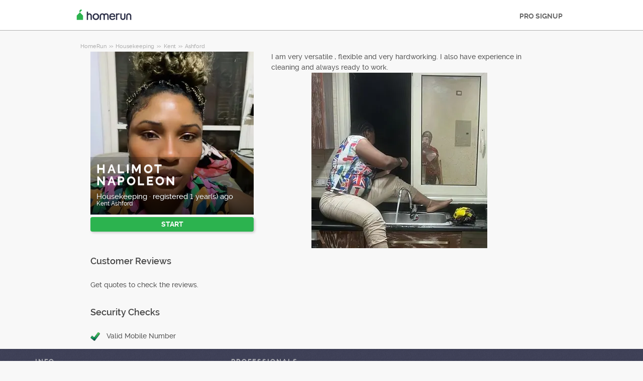

--- FILE ---
content_type: text/javascript; charset=utf-8
request_url: https://cdn.armut.com/javascript/angular/CustomerOnboarding/latest/en-GB/768-87e52a3bd3163aca.js
body_size: 6142
content:
"use strict";(self.webpackChunkcustomer_onboarding=self.webpackChunkcustomer_onboarding||[]).push([[768],{5768:(B,x,r)=>{r.r(x),r.d(x,{DiscountModule:()=>G});var d=r(4666),a=r(2508),v=r(5763),h=r(7870),m=r(2341),p=r(9151),_=r(4514),C=r(3910),T=r(1809),u=r(5281),w=r(6677),e=r(2560),S=r(2680),y=r(8739),b=r(9586);let M=(()=>{class i{constructor(o){this.userServiceApi=o}getServiceDetailById(o,t){return this.userServiceApi.getServiceById(o,"2014-01-01",t)}}return i.\u0275fac=function(o){return new(o||i)(e.LFG(b.NW))},i.\u0275prov=e.Yz7({token:i,factory:i.\u0275fac,providedIn:"root"}),i})();var O=r(2410);let A=(()=>{class i{constructor(o){this.cdnUrl=o.CDN_URL}ngOnInit(){}}return i.\u0275fac=function(o){return new(o||i)(e.Y36("IApiConfiguration"))},i.\u0275cmp=e.Xpm({type:i,selectors:[["how-it-works"]],inputs:{serviceProfessional:"serviceProfessional"},decls:31,vars:4,consts:[[1,"how-it-works"],[1,"container"],[1,"row"],[1,"col-12"],[1,"how-it-works__title"],[1,"row","row-eq-height"],[1,"col-12","col-sm-4"],[1,"how-it-works__image"],[3,"src"],[1,"how-it-works__text"],[1,"how-it-works__item"],[1,"how-it-works__description"]],template:function(o,t){1&o&&(e.TgZ(0,"section",0)(1,"div",1)(2,"div",2)(3,"div",3)(4,"h1",4),e._uU(5,"Armut Nas\u0131l \xc7al\u0131\u015f\u0131r"),e.qZA()()(),e.TgZ(6,"div",5)(7,"div",6)(8,"div",7),e._UZ(9,"img",8),e.qZA(),e.TgZ(10,"div",9)(11,"h3",10),e._uU(12,"Rezervasyon Yap ve \xd6de"),e.qZA(),e.TgZ(13,"p",11),e._uU(14,"Hizmet detaylar\u0131n\u0131 gir, g\xfcn\xfcn\xfc se\xe7 ve \xf6demeyi kredi kart\u0131nla online yap. Sadece 60 saniyede i\u015flem tamam! "),e.qZA()()(),e.TgZ(15,"div",6)(16,"div",7),e._UZ(17,"img",8),e.qZA(),e.TgZ(18,"div",9)(19,"h3",10),e._uU(20,"Uygulama \xdczerinden Online Y\xf6net"),e.qZA(),e.TgZ(21,"p",11),e._uU(22),e.qZA()()(),e.TgZ(23,"div",6)(24,"div",7),e._UZ(25,"img",8),e.qZA(),e.TgZ(26,"div",9)(27,"h3",10),e._uU(28,"Hizmet Al"),e.qZA(),e.TgZ(29,"p",11),e._uU(30,"G\xfcvenilir, tecr\xfcbeli hizmet verenlerimizden en uygun olan\u0131 bulal\u0131m ve tam zaman\u0131nda hizmet al."),e.qZA()()()()()()),2&o&&(e.xp6(9),e.MGl("src","",t.cdnUrl,"images/angular/CustomerOnboarding/discount/howto-1.jpg",e.LSH),e.xp6(8),e.MGl("src","",t.cdnUrl,"images/angular/CustomerOnboarding/discount/howto-2.jpg",e.LSH),e.xp6(5),e.hij("Tarih de\u011fi\u015ftirme, ",t.serviceProfessional," ile ileti\u015fim kurma gibi ihtiya\xe7lar\u0131n\u0131 kolayca uygulamadan y\xf6net."),e.xp6(3),e.MGl("src","",t.cdnUrl,"/images/angular/CustomerOnboarding/discount/howto-3.jpg",e.LSH))},encapsulation:2}),i})(),Z=(()=>{class i{constructor(o){this.cdnUrl=o.CDN_URL}}return i.\u0275fac=function(o){return new(o||i)(e.Y36("IApiConfiguration"))},i.\u0275cmp=e.Xpm({type:i,selectors:[["value-props"]],inputs:{serviceProfessional:"serviceProfessional"},decls:39,vars:6,consts:[[1,"value-proposition"],[1,"container"],[1,"values"],[1,"values__text"],[1,"values__name"],[1,"values__description"],[1,"values__image"],["alt","garantiyi sembolize eden bir ikon",3,"src"],[1,"values__container"],["alt","g\xfcvenilirligi sembolize eden el s\u0131k\u0131\u015fma ikonu",3,"src"],["alt","rahatl\u0131\u011f\u0131 temsil eden bir ikon",3,"src"],["alt","esneli\u011fi sembolize den bir ikon",3,"src"]],template:function(o,t){1&o&&(e.TgZ(0,"section",0)(1,"div",1)(2,"div",2)(3,"div",3)(4,"h2",4),e._uU(5," Tecr\xfcbeli"),e.qZA(),e.TgZ(6,"p",5),e._uU(7,"2011 y\u0131l\u0131ndan beri ba\u015fta ev temizli\u011fi, nakliyat ve tadilat gibi ev hizmetleri olmak \xfczere T\xfcrkiye ve 5 farkl\u0131 \xfclkede daha 2 milyondan fazla ki\u015finin tercihiyiz."),e.qZA()(),e.TgZ(8,"div",6),e._UZ(9,"img",7),e.qZA()()(),e.TgZ(10,"div",8)(11,"div",1)(12,"div",2)(13,"div",3)(14,"h2",4),e._uU(15,"G\xfcvenilir"),e.qZA(),e.TgZ(16,"p",5),e._uU(17),e.qZA()(),e.TgZ(18,"div",6),e._UZ(19,"img",9),e.qZA()()()(),e.TgZ(20,"div",1)(21,"div",2)(22,"div",3)(23,"h2",4),e._uU(24,"Rahat"),e.qZA(),e.TgZ(25,"p",5),e._uU(26),e.qZA()(),e.TgZ(27,"div",6),e._UZ(28,"img",10),e.qZA()()(),e.TgZ(29,"div",8)(30,"div",1)(31,"div",2)(32,"div",3)(33,"h2",4),e._uU(34,"Esnek"),e.qZA(),e.TgZ(35,"p",5),e._uU(36,"Planlar\u0131n\u0131n de\u011fi\u015fmesi sorun de\u011fil. Mobil uygulamalar\u0131m\u0131zla randevu tarihini kolayca de\u011fi\u015ftirebilir, hizmet vereninle ileti\u015fim kurabilirsin."),e.qZA()(),e.TgZ(37,"div",6),e._UZ(38,"img",11),e.qZA()()()()()),2&o&&(e.xp6(9),e.MGl("src","",t.cdnUrl,"/images/angular/CustomerOnboarding/discount/quality.jpg",e.LSH),e.xp6(8),e.hij("Sadece tecr\xfcbeli, g\xfclery\xfczl\xfc ve m\xfc\u015fterileri taraf\u0131ndan be\u011fenilen ",t.serviceProfessional," ile \xe7al\u0131\u015f\u0131yoruz. Ger\xe7ek m\xfc\u015fteri yorumlar\u0131yla kalite standard\u0131m\u0131z\u0131 koruyoruz."),e.xp6(2),e.MGl("src","",t.cdnUrl,"/images/angular/CustomerOnboarding/discount/aggrement.jpg",e.LSH),e.xp6(7),e.hij("D\xfczenli hizmetinde tercih etti\u011fin ",t.serviceProfessional," ile otomatik rezervasyonunu olu\u015fturuyoruz, sabit fiyattan online g\xfcvenli \xf6deme al\u0131yoruz. "),e.xp6(2),e.MGl("src","",t.cdnUrl,"/images/angular/CustomerOnboarding/discount/relax.jpg",e.LSH),e.xp6(10),e.MGl("src","",t.cdnUrl,"/images/landing-pages/tr/tr:w-540/choose-best-time.jpg",e.LSH))},styles:[".values[_ngcontent-%COMP%]{background-position:bottom center;background-size:contain;background-repeat:no-repeat}.values__text[_ngcontent-%COMP%]{padding:16px}.values__name[_ngcontent-%COMP%]{font-size:24px;line-height:26px;font-weight:700}@media (min-width: 768px){.values__name[_ngcontent-%COMP%]{font-size:28px;line-height:32px}}.values__description[_ngcontent-%COMP%]{font-size:16px;line-height:24px}.values__image[_ngcontent-%COMP%]{text-align:center}.values__image[_ngcontent-%COMP%]   img[_ngcontent-%COMP%]{width:100%}.values__container[_ngcontent-%COMP%]{background-color:#f8f8f8}@media (min-width: 768px){.values[_ngcontent-%COMP%]{background-position:right center;background-size:auto;padding-bottom:0;display:flex;align-items:center}.values__text[_ngcontent-%COMP%]{width:45%}.values__image[_ngcontent-%COMP%]{width:50%}.values__container[_ngcontent-%COMP%]   .values[_ngcontent-%COMP%]{flex-direction:row-reverse}}"]}),i})();function D(i,n){1&i&&(e.TgZ(0,"div",22),e.SDv(1,23),e.qZA())}const U=function(i){return{"input--error":i}};function N(i,n){if(1&i){const o=e.EpF();e.TgZ(0,"div",8),e._UZ(1,"div",9),e.TgZ(2,"div",10)(3,"div",0)(4,"div",11)(5,"div",12)(6,"h1"),e._uU(7),e.qZA(),e.TgZ(8,"form",13,14),e.NdJ("ngSubmit",function(){e.CHM(o);const l=e.MAs(9),s=e.oxw();return e.KtG(s.next(l))}),e.TgZ(10,"div",0)(11,"div",15)(12,"div",16)(13,"input",17),e.NdJ("ngModelChange",function(l){e.CHM(o);const s=e.oxw();return e.KtG(s.code=l)}),e.qZA(),e.YNc(14,D,2,0,"div",18),e.qZA(),e.TgZ(15,"div",19)(16,"button",20),e.SDv(17,21),e.qZA()()()()()()()()()()}if(2&i){const o=e.MAs(9),t=e.oxw();e.vpz("background-image: url('",t.cdnUrl,"images/services/desktop-large/",t.service.imageUrl,"');"),e.xp6(7),e.Oqu(t.discountMeta.discountDisplayText),e.xp6(6),e.Q6J("ngModel",t.code)("ngClass",e.VKq(8,U,o.invalid&&t.submitted)),e.xp6(1),e.Q6J("ngIf",o.invalid&&t.submitted)}}function P(i,n){if(1&i&&(e._UZ(0,"value-props",24),e.ALo(1,"lowercase"),e._UZ(2,"how-it-works",24),e.ALo(3,"lowercase")),2&i){const o=e.oxw();e.Q6J("serviceProfessional",e.lcZ(1,2,o.service.serviceProfessionalsPlural)),e.xp6(2),e.Q6J("serviceProfessional",e.lcZ(3,4,o.service.serviceProfessionalsPlural))}}function F(i,n){if(1&i&&(e.TgZ(0,"li",33),e._uU(1),e.qZA()),2&i){const o=e.oxw().$implicit;e.xp6(1),e.hij("",o," ")}}function I(i,n){if(1&i&&(e.ynx(0),e.YNc(1,F,2,1,"li",32),e.BQk()),2&i){const o=n.index,t=e.oxw(2).ngIf;e.xp6(1),e.Q6J("ngIf",(t.termsAndConditionsText.length-2)/2>=o)}}function z(i,n){if(1&i&&(e.TgZ(0,"li",33),e._uU(1),e.qZA()),2&i){const o=e.oxw().$implicit;e.xp6(1),e.hij("",o," ")}}function k(i,n){if(1&i&&(e.ynx(0),e.YNc(1,z,2,1,"li",32),e.BQk()),2&i){const o=n.index,t=e.oxw(2).ngIf;e.xp6(1),e.Q6J("ngIf",o>(t.termsAndConditionsText.length-2)/2)}}function R(i,n){if(1&i&&(e.TgZ(0,"div",1)(1,"div",29)(2,"ul",30),e.YNc(3,I,2,1,"ng-container",31),e.qZA()(),e.TgZ(4,"div",29)(5,"ul",30),e.YNc(6,k,2,1,"ng-container",31),e.qZA()()()),2&i){const o=e.oxw().ngIf;e.xp6(3),e.Q6J("ngForOf",o.termsAndConditionsText),e.xp6(3),e.Q6J("ngForOf",o.termsAndConditionsText)}}function E(i,n){if(1&i&&(e.TgZ(0,"div",25)(1,"div",0)(2,"div",1)(3,"div",26)(4,"h1"),e.SDv(5,27),e.qZA()()(),e.YNc(6,R,7,2,"div",28),e.qZA()()),2&i){const o=n.ngIf;e.xp6(6),e.Q6J("ngIf",o.termsAndConditionsText.length>0)}}let g=(()=>{class i{constructor(o,t,l,s,f,c){this.route=o,this.store=t,this.router=l,this.urlService=s,this.discountService=f,this.modalService=c,this.submitted=!1,this.cdnUrl=T.N.CDN_URL}ngOnInit(){this.resetDiscountMeta(),this.campaignName=this.route.snapshot.params.campaignName,this.campaignCode=this.route.snapshot.params.campaignCode,this.store.dispatch(new u.Rr(this.campaignName)),this.discountMeta$=this.store.select(w.L7).pipe((0,p.h)(o=>!!o&&Object.keys(o).length>0),(0,_.B)()),this.discountMetaSubscription=this.discountMeta$.subscribe(o=>{this.discountMeta=o,this.service$=this.discountService.getServiceDetailById(this.discountMeta.serviceId).pipe((0,_.B)()),this.service$.subscribe(t=>{this.service=t,this.campaignCode&&this.redirectToServiceQuestions(this.campaignCode,this.campaignName)})})}next(o){this.submitted=!0,!o.invalid&&this.redirectToServiceQuestions(this.code,this.campaignName)}isServiceBM2(o){return[125,191,605,610,611,674,675,676,940,942,3309,29464,47182].includes(o)}redirectToReplatformingRequestCreation(o,t){const l=new URL(window.location.href),s="armut.stage"===l.hostname?"s.armut.stage":l.hostname,f=this.isServiceBM2(this.service.serviceId)?"book-now":"quote",c=new URL(`/request-creation/${f}/services/${this.service.serviceId}/steps/1`,`${l.protocol}//consumer.${s}`),$=document.location.origin+document.location.pathname;c.searchParams.append("originUrl",$),c.searchParams.append("discountCode",o),c.searchParams.append("campaignName",t),window.location.href=c.toString().replace("customer.","")}redirectToServiceQuestions(o,t){this.unsubscribe(),this.store.dispatch(new u.qD(o)),this.store.select(w.fL).pipe((0,p.h)(l=>!!l),(0,C.q)(1)).subscribe(()=>{this.redirectToReplatformingRequestCreation(o,t)})}resetDiscountMeta(){this.store.dispatch(new u.yr({}))}unsubscribe(){this.discountMetaSubscription&&this.discountMetaSubscription.unsubscribe()}ngOnDestroy(){this.unsubscribe(),this.modalService.modalClose()}close(){this.router.navigate([`/${this.urlService.appParameters.rootwithslash}`]),this.modalService.confirmModalClose()}}return i.\u0275fac=function(o){return new(o||i)(e.Y36(m.gz),e.Y36(S.yh),e.Y36(m.F0),e.Y36(y.i),e.Y36(M),e.Y36(O.Z))},i.\u0275cmp=e.Xpm({type:i,selectors:[["discount"]],decls:12,vars:9,consts:function(){let n,o,t,l;return n="Indirim kodu",o="Apply Discount",t="Required field",l="Kampanya Ko\u015Fullar\u0131",[[1,"container"],[1,"row"],[1,"col-6"],["href","/","title","Ev temizli\u011fi, boya badana ve nakliye gibi binlerce serviste hizmet veren Armut'un logosu"],["alt","Ev temizli\u011fi, boya badana ve nakliye gibi binlerce serviste hizmet veren Armut'un logosu","src","https://cdn.armut.com/images/armut-logo-colour-negative@3x.png",1,"logo"],["class","discount",3,"style",4,"ngIf"],[3,"ngIf"],["class","conditions",4,"ngIf"],[1,"discount"],[1,"discount__overlay"],[1,"discount__main"],[1,"row","justify-content-center"],[1,"col-md-8","col-12"],[3,"ngSubmit"],["discountForm","ngForm"],[1,"row","justify-content-center","no-gutters"],[1,"col-8","col-md-7","col-lg-5"],["type","text","name","code","required","","placeholder",n,1,"discount__code",3,"ngModel","ngClass","ngModelChange"],["class","message message--error",4,"ngIf"],[1,"col-8","col-md-5","col-lg-4"],["type","submit","id","next-button",1,"button","button__primary","button--big"],o,[1,"message","message--error"],t,[3,"serviceProfessional"],[1,"conditions"],[1,"col-12"],l,["class","row",4,"ngIf"],[1,"col-sm-6"],[1,"conditions__items"],[4,"ngFor","ngForOf"],["class","conditions__item",4,"ngIf"],[1,"conditions__item"]]},template:function(o,t){1&o&&(e.TgZ(0,"header")(1,"div",0)(2,"div",1)(3,"div",2)(4,"a",3),e._UZ(5,"img",4),e.qZA()()()()(),e.YNc(6,N,18,10,"div",5),e.ALo(7,"async"),e.YNc(8,P,4,6,"ng-template",6),e.ALo(9,"async"),e.YNc(10,E,7,1,"div",7),e.ALo(11,"async")),2&o&&(e.xp6(6),e.Q6J("ngIf",e.lcZ(7,3,t.service$)),e.xp6(2),e.Q6J("ngIf",e.lcZ(9,5,t.service$)),e.xp6(2),e.Q6J("ngIf",e.lcZ(11,7,t.discountMeta$)))},dependencies:[d.mk,d.sg,d.O5,a._Y,a.Fj,a.JJ,a.JL,a.Q7,a.On,a.F,A,Z,d.Ov,d.i8],styles:['.container,.container-fluid,.container-xl,.container-lg,.container-md,.container-sm{width:100%;padding-right:15px;padding-left:15px;margin-right:auto;margin-left:auto}@media (min-width: 576px){.container-sm,.container{max-width:540px}}@media (min-width: 768px){.container-md,.container-sm,.container{max-width:720px}}@media (min-width: 992px){.container-lg,.container-md,.container-sm,.container{max-width:960px}}@media (min-width: 1200px){.container-xl,.container-lg,.container-md,.container-sm,.container{max-width:1140px}}.row{display:flex;flex-wrap:wrap;margin-right:-15px;margin-left:-15px}.no-gutters{margin-right:0;margin-left:0}.no-gutters>.col,.no-gutters>[class*=col-]{padding-right:0;padding-left:0}.col-xl,.col-xl-auto,.col-xl-12,.col-xl-11,.col-xl-10,.col-xl-9,.col-xl-8,.col-xl-7,.col-xl-6,.col-xl-5,.col-xl-4,.col-xl-3,.col-xl-2,.col-xl-1,.col-lg,.col-lg-auto,.col-lg-12,.col-lg-11,.col-lg-10,.col-lg-9,.col-lg-8,.col-lg-7,.col-lg-6,.col-lg-5,.col-lg-4,.col-lg-3,.col-lg-2,.col-lg-1,.col-md,.col-md-auto,.col-md-12,.col-md-11,.col-md-10,.col-md-9,.col-md-8,.col-md-7,.col-md-6,.col-md-5,.col-md-4,.col-md-3,.col-md-2,.col-md-1,.col-sm,.col-sm-auto,.col-sm-12,.col-sm-11,.col-sm-10,.col-sm-9,.col-sm-8,.col-sm-7,.col-sm-6,.col-sm-5,.col-sm-4,.col-sm-3,.col-sm-2,.col-sm-1,.col,.col-auto,.col-12,.col-11,.col-10,.col-9,.col-8,.col-7,.col-6,.col-5,.col-4,.col-3,.col-2,.col-1{position:relative;width:100%;padding-right:15px;padding-left:15px}.col{flex-basis:0;flex-grow:1;max-width:100%}.row-cols-1>*{flex:0 0 100%;max-width:100%}.row-cols-2>*{flex:0 0 50%;max-width:50%}.row-cols-3>*{flex:0 0 33.3333333333%;max-width:33.3333333333%}.row-cols-4>*{flex:0 0 25%;max-width:25%}.row-cols-5>*{flex:0 0 20%;max-width:20%}.row-cols-6>*{flex:0 0 16.6666666667%;max-width:16.6666666667%}.col-auto{flex:0 0 auto;width:auto;max-width:100%}.col-1{flex:0 0 8.3333333333%;max-width:8.3333333333%}.col-2{flex:0 0 16.6666666667%;max-width:16.6666666667%}.col-3{flex:0 0 25%;max-width:25%}.col-4{flex:0 0 33.3333333333%;max-width:33.3333333333%}.col-5{flex:0 0 41.6666666667%;max-width:41.6666666667%}.col-6{flex:0 0 50%;max-width:50%}.col-7{flex:0 0 58.3333333333%;max-width:58.3333333333%}.col-8{flex:0 0 66.6666666667%;max-width:66.6666666667%}.col-9{flex:0 0 75%;max-width:75%}.col-10{flex:0 0 83.3333333333%;max-width:83.3333333333%}.col-11{flex:0 0 91.6666666667%;max-width:91.6666666667%}.col-12{flex:0 0 100%;max-width:100%}.order-first{order:-1}.order-last{order:13}.order-0{order:0}.order-1{order:1}.order-2{order:2}.order-3{order:3}.order-4{order:4}.order-5{order:5}.order-6{order:6}.order-7{order:7}.order-8{order:8}.order-9{order:9}.order-10{order:10}.order-11{order:11}.order-12{order:12}.offset-1{margin-left:8.3333333333%}.offset-2{margin-left:16.6666666667%}.offset-3{margin-left:25%}.offset-4{margin-left:33.3333333333%}.offset-5{margin-left:41.6666666667%}.offset-6{margin-left:50%}.offset-7{margin-left:58.3333333333%}.offset-8{margin-left:66.6666666667%}.offset-9{margin-left:75%}.offset-10{margin-left:83.3333333333%}.offset-11{margin-left:91.6666666667%}@media (min-width: 576px){.col-sm{flex-basis:0;flex-grow:1;max-width:100%}.row-cols-sm-1>*{flex:0 0 100%;max-width:100%}.row-cols-sm-2>*{flex:0 0 50%;max-width:50%}.row-cols-sm-3>*{flex:0 0 33.3333333333%;max-width:33.3333333333%}.row-cols-sm-4>*{flex:0 0 25%;max-width:25%}.row-cols-sm-5>*{flex:0 0 20%;max-width:20%}.row-cols-sm-6>*{flex:0 0 16.6666666667%;max-width:16.6666666667%}.col-sm-auto{flex:0 0 auto;width:auto;max-width:100%}.col-sm-1{flex:0 0 8.3333333333%;max-width:8.3333333333%}.col-sm-2{flex:0 0 16.6666666667%;max-width:16.6666666667%}.col-sm-3{flex:0 0 25%;max-width:25%}.col-sm-4{flex:0 0 33.3333333333%;max-width:33.3333333333%}.col-sm-5{flex:0 0 41.6666666667%;max-width:41.6666666667%}.col-sm-6{flex:0 0 50%;max-width:50%}.col-sm-7{flex:0 0 58.3333333333%;max-width:58.3333333333%}.col-sm-8{flex:0 0 66.6666666667%;max-width:66.6666666667%}.col-sm-9{flex:0 0 75%;max-width:75%}.col-sm-10{flex:0 0 83.3333333333%;max-width:83.3333333333%}.col-sm-11{flex:0 0 91.6666666667%;max-width:91.6666666667%}.col-sm-12{flex:0 0 100%;max-width:100%}.order-sm-first{order:-1}.order-sm-last{order:13}.order-sm-0{order:0}.order-sm-1{order:1}.order-sm-2{order:2}.order-sm-3{order:3}.order-sm-4{order:4}.order-sm-5{order:5}.order-sm-6{order:6}.order-sm-7{order:7}.order-sm-8{order:8}.order-sm-9{order:9}.order-sm-10{order:10}.order-sm-11{order:11}.order-sm-12{order:12}.offset-sm-0{margin-left:0}.offset-sm-1{margin-left:8.3333333333%}.offset-sm-2{margin-left:16.6666666667%}.offset-sm-3{margin-left:25%}.offset-sm-4{margin-left:33.3333333333%}.offset-sm-5{margin-left:41.6666666667%}.offset-sm-6{margin-left:50%}.offset-sm-7{margin-left:58.3333333333%}.offset-sm-8{margin-left:66.6666666667%}.offset-sm-9{margin-left:75%}.offset-sm-10{margin-left:83.3333333333%}.offset-sm-11{margin-left:91.6666666667%}}@media (min-width: 768px){.col-md{flex-basis:0;flex-grow:1;max-width:100%}.row-cols-md-1>*{flex:0 0 100%;max-width:100%}.row-cols-md-2>*{flex:0 0 50%;max-width:50%}.row-cols-md-3>*{flex:0 0 33.3333333333%;max-width:33.3333333333%}.row-cols-md-4>*{flex:0 0 25%;max-width:25%}.row-cols-md-5>*{flex:0 0 20%;max-width:20%}.row-cols-md-6>*{flex:0 0 16.6666666667%;max-width:16.6666666667%}.col-md-auto{flex:0 0 auto;width:auto;max-width:100%}.col-md-1{flex:0 0 8.3333333333%;max-width:8.3333333333%}.col-md-2{flex:0 0 16.6666666667%;max-width:16.6666666667%}.col-md-3{flex:0 0 25%;max-width:25%}.col-md-4{flex:0 0 33.3333333333%;max-width:33.3333333333%}.col-md-5{flex:0 0 41.6666666667%;max-width:41.6666666667%}.col-md-6{flex:0 0 50%;max-width:50%}.col-md-7{flex:0 0 58.3333333333%;max-width:58.3333333333%}.col-md-8{flex:0 0 66.6666666667%;max-width:66.6666666667%}.col-md-9{flex:0 0 75%;max-width:75%}.col-md-10{flex:0 0 83.3333333333%;max-width:83.3333333333%}.col-md-11{flex:0 0 91.6666666667%;max-width:91.6666666667%}.col-md-12{flex:0 0 100%;max-width:100%}.order-md-first{order:-1}.order-md-last{order:13}.order-md-0{order:0}.order-md-1{order:1}.order-md-2{order:2}.order-md-3{order:3}.order-md-4{order:4}.order-md-5{order:5}.order-md-6{order:6}.order-md-7{order:7}.order-md-8{order:8}.order-md-9{order:9}.order-md-10{order:10}.order-md-11{order:11}.order-md-12{order:12}.offset-md-0{margin-left:0}.offset-md-1{margin-left:8.3333333333%}.offset-md-2{margin-left:16.6666666667%}.offset-md-3{margin-left:25%}.offset-md-4{margin-left:33.3333333333%}.offset-md-5{margin-left:41.6666666667%}.offset-md-6{margin-left:50%}.offset-md-7{margin-left:58.3333333333%}.offset-md-8{margin-left:66.6666666667%}.offset-md-9{margin-left:75%}.offset-md-10{margin-left:83.3333333333%}.offset-md-11{margin-left:91.6666666667%}}@media (min-width: 992px){.col-lg{flex-basis:0;flex-grow:1;max-width:100%}.row-cols-lg-1>*{flex:0 0 100%;max-width:100%}.row-cols-lg-2>*{flex:0 0 50%;max-width:50%}.row-cols-lg-3>*{flex:0 0 33.3333333333%;max-width:33.3333333333%}.row-cols-lg-4>*{flex:0 0 25%;max-width:25%}.row-cols-lg-5>*{flex:0 0 20%;max-width:20%}.row-cols-lg-6>*{flex:0 0 16.6666666667%;max-width:16.6666666667%}.col-lg-auto{flex:0 0 auto;width:auto;max-width:100%}.col-lg-1{flex:0 0 8.3333333333%;max-width:8.3333333333%}.col-lg-2{flex:0 0 16.6666666667%;max-width:16.6666666667%}.col-lg-3{flex:0 0 25%;max-width:25%}.col-lg-4{flex:0 0 33.3333333333%;max-width:33.3333333333%}.col-lg-5{flex:0 0 41.6666666667%;max-width:41.6666666667%}.col-lg-6{flex:0 0 50%;max-width:50%}.col-lg-7{flex:0 0 58.3333333333%;max-width:58.3333333333%}.col-lg-8{flex:0 0 66.6666666667%;max-width:66.6666666667%}.col-lg-9{flex:0 0 75%;max-width:75%}.col-lg-10{flex:0 0 83.3333333333%;max-width:83.3333333333%}.col-lg-11{flex:0 0 91.6666666667%;max-width:91.6666666667%}.col-lg-12{flex:0 0 100%;max-width:100%}.order-lg-first{order:-1}.order-lg-last{order:13}.order-lg-0{order:0}.order-lg-1{order:1}.order-lg-2{order:2}.order-lg-3{order:3}.order-lg-4{order:4}.order-lg-5{order:5}.order-lg-6{order:6}.order-lg-7{order:7}.order-lg-8{order:8}.order-lg-9{order:9}.order-lg-10{order:10}.order-lg-11{order:11}.order-lg-12{order:12}.offset-lg-0{margin-left:0}.offset-lg-1{margin-left:8.3333333333%}.offset-lg-2{margin-left:16.6666666667%}.offset-lg-3{margin-left:25%}.offset-lg-4{margin-left:33.3333333333%}.offset-lg-5{margin-left:41.6666666667%}.offset-lg-6{margin-left:50%}.offset-lg-7{margin-left:58.3333333333%}.offset-lg-8{margin-left:66.6666666667%}.offset-lg-9{margin-left:75%}.offset-lg-10{margin-left:83.3333333333%}.offset-lg-11{margin-left:91.6666666667%}}@media (min-width: 1200px){.col-xl{flex-basis:0;flex-grow:1;max-width:100%}.row-cols-xl-1>*{flex:0 0 100%;max-width:100%}.row-cols-xl-2>*{flex:0 0 50%;max-width:50%}.row-cols-xl-3>*{flex:0 0 33.3333333333%;max-width:33.3333333333%}.row-cols-xl-4>*{flex:0 0 25%;max-width:25%}.row-cols-xl-5>*{flex:0 0 20%;max-width:20%}.row-cols-xl-6>*{flex:0 0 16.6666666667%;max-width:16.6666666667%}.col-xl-auto{flex:0 0 auto;width:auto;max-width:100%}.col-xl-1{flex:0 0 8.3333333333%;max-width:8.3333333333%}.col-xl-2{flex:0 0 16.6666666667%;max-width:16.6666666667%}.col-xl-3{flex:0 0 25%;max-width:25%}.col-xl-4{flex:0 0 33.3333333333%;max-width:33.3333333333%}.col-xl-5{flex:0 0 41.6666666667%;max-width:41.6666666667%}.col-xl-6{flex:0 0 50%;max-width:50%}.col-xl-7{flex:0 0 58.3333333333%;max-width:58.3333333333%}.col-xl-8{flex:0 0 66.6666666667%;max-width:66.6666666667%}.col-xl-9{flex:0 0 75%;max-width:75%}.col-xl-10{flex:0 0 83.3333333333%;max-width:83.3333333333%}.col-xl-11{flex:0 0 91.6666666667%;max-width:91.6666666667%}.col-xl-12{flex:0 0 100%;max-width:100%}.order-xl-first{order:-1}.order-xl-last{order:13}.order-xl-0{order:0}.order-xl-1{order:1}.order-xl-2{order:2}.order-xl-3{order:3}.order-xl-4{order:4}.order-xl-5{order:5}.order-xl-6{order:6}.order-xl-7{order:7}.order-xl-8{order:8}.order-xl-9{order:9}.order-xl-10{order:10}.order-xl-11{order:11}.order-xl-12{order:12}.offset-xl-0{margin-left:0}.offset-xl-1{margin-left:8.3333333333%}.offset-xl-2{margin-left:16.6666666667%}.offset-xl-3{margin-left:25%}.offset-xl-4{margin-left:33.3333333333%}.offset-xl-5{margin-left:41.6666666667%}.offset-xl-6{margin-left:50%}.offset-xl-7{margin-left:58.3333333333%}.offset-xl-8{margin-left:66.6666666667%}.offset-xl-9{margin-left:75%}.offset-xl-10{margin-left:83.3333333333%}.offset-xl-11{margin-left:91.6666666667%}}html,body{height:100%;min-height:100%}body{margin:0;padding:0;font-variant-numeric:lining-nums;color:#111321!important;-webkit-font-smoothing:antialiased;-moz-osx-font-smoothing:grayscale;font-feature-settings:"kern";font-kerning:normal;font-variant-ligatures:none;text-rendering:optimizeLegibility;line-height:normal;letter-spacing:normal}button,input,optgroup,select,textarea{color:inherit}input[type=text],input[type=number],input[type=email],input[type=password],input[type=tel],textarea{-webkit-appearance:none}ul{padding:0}a{text-decoration:none}*,*:before,*:after{box-sizing:border-box}*{font-family:Roboto,Raleway,Helvetica,Arial,sans-serif}.how-it-works{text-align:center}.how-it-works__title{font-weight:700;font-size:24px;line-height:28px;margin:16px 0}@media (min-width: 768px){.how-it-works__title{font-size:28px;line-height:33px}}@media (min-width: 576px){.how-it-works__title{margin:60px auto 32px}}.how-it-works__text{padding:16px}.how-it-works__item{font-size:18px;line-height:24px;font-weight:700}.how-it-works__description{font-size:16px;line-height:24px}.how-it-works__image img{width:164px;margin:0 auto}:host{display:block;overflow:hidden}header{position:absolute;width:100%;z-index:1;left:0;top:20px;text-align:left}header .logo{width:128px}.discount{height:100vh;min-height:568px;position:relative;background-size:cover;background-position:80% 10%;text-align:center}@media (min-width: 768px){.discount{height:676px;background-position:100%}}.discount h1{font-weight:700;font-size:28px;line-height:28px;color:#fff!important;text-decoration:unset}@media (min-width: 768px){.discount h1{font-size:34px;line-height:39px}}.discount__overlay{background-color:#40425999;position:absolute;width:100%;height:100%;top:0;left:0}.discount__main{height:100%;min-height:568px;display:flex;flex-direction:column;justify-content:center;align-items:center}.discount__code{height:54px}@media (min-width: 768px){.discount__code{border-top-right-radius:0;border-bottom-right-radius:0}}.discount .button__primary{height:54px;width:100%}@media (min-width: 768px){.discount .button__primary{border-top-left-radius:0;border-bottom-left-radius:0}}.conditions{padding-top:64px;padding-bottom:56px;display:flex;flex-direction:column;background-color:#f8f8f8}.conditions h1{font-weight:700;font-size:28px;line-height:28px;margin-top:0;text-align:center}@media (min-width: 768px){.conditions h1{font-size:34px;line-height:39px}}.conditions__items{font-family:inherit;margin:0;padding:0}.conditions__item{font-size:14px;list-style-position:inside;list-style-type:square}\n'],encapsulation:2}),i})();const L=[{path:"",component:g},{path:":campaignName",component:g},{path:":campaignName/:campaignCode",component:g}];let q=(()=>{class i{}return i.\u0275fac=function(o){return new(o||i)},i.\u0275mod=e.oAB({type:i}),i.\u0275inj=e.cJS({imports:[m.Bz.forChild(L),m.Bz]}),i})(),G=(()=>{class i{}return i.\u0275fac=function(o){return new(o||i)},i.\u0275mod=e.oAB({type:i}),i.\u0275inj=e.cJS({imports:[q,v.Gh,d.ez,a.u5,h.nX,h.D2]}),i})()}}]);